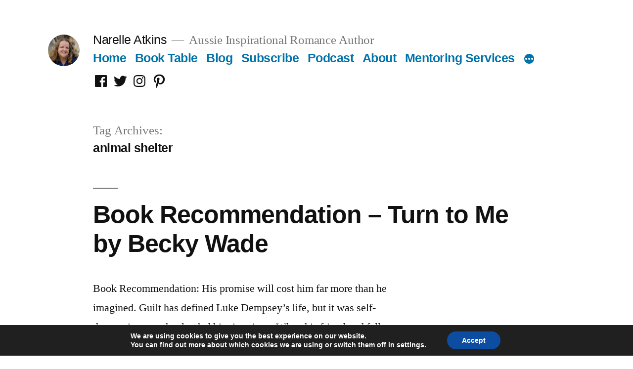

--- FILE ---
content_type: text/html; charset=UTF-8
request_url: https://www.narelleatkins.com/tag/animal-shelter/
body_size: 16892
content:
<!doctype html>
<html lang="en">
<head>
	<meta charset="UTF-8" />
	<meta name="viewport" content="width=device-width, initial-scale=1.0" />
	<link rel="profile" href="https://gmpg.org/xfn/11" />
	<meta name='robots' content='index, follow, max-image-preview:large, max-snippet:-1, max-video-preview:-1' />

	<!-- This site is optimized with the Yoast SEO plugin v26.7 - https://yoast.com/wordpress/plugins/seo/ -->
	<title>animal shelter Archives - Narelle Atkins</title>
	<link rel="canonical" href="https://www.narelleatkins.com/tag/animal-shelter/" />
	<meta property="og:locale" content="en_US" />
	<meta property="og:type" content="article" />
	<meta property="og:title" content="animal shelter Archives - Narelle Atkins" />
	<meta property="og:url" content="https://www.narelleatkins.com/tag/animal-shelter/" />
	<meta property="og:site_name" content="Narelle Atkins" />
	<meta name="twitter:card" content="summary_large_image" />
	<meta name="twitter:site" content="@NarelleAtkins" />
	<script type="application/ld+json" class="yoast-schema-graph">{"@context":"https://schema.org","@graph":[{"@type":"CollectionPage","@id":"https://www.narelleatkins.com/tag/animal-shelter/","url":"https://www.narelleatkins.com/tag/animal-shelter/","name":"animal shelter Archives - Narelle Atkins","isPartOf":{"@id":"https://www.narelleatkins.com/#website"},"primaryImageOfPage":{"@id":"https://www.narelleatkins.com/tag/animal-shelter/#primaryimage"},"image":{"@id":"https://www.narelleatkins.com/tag/animal-shelter/#primaryimage"},"thumbnailUrl":"https://i0.wp.com/www.narelleatkins.com/wp-content/uploads/2022/04/Book-Rec-Turn-to-Me.png?fit=1080%2C1080&ssl=1","breadcrumb":{"@id":"https://www.narelleatkins.com/tag/animal-shelter/#breadcrumb"},"inLanguage":"en"},{"@type":"ImageObject","inLanguage":"en","@id":"https://www.narelleatkins.com/tag/animal-shelter/#primaryimage","url":"https://i0.wp.com/www.narelleatkins.com/wp-content/uploads/2022/04/Book-Rec-Turn-to-Me.png?fit=1080%2C1080&ssl=1","contentUrl":"https://i0.wp.com/www.narelleatkins.com/wp-content/uploads/2022/04/Book-Rec-Turn-to-Me.png?fit=1080%2C1080&ssl=1","width":1080,"height":1080},{"@type":"BreadcrumbList","@id":"https://www.narelleatkins.com/tag/animal-shelter/#breadcrumb","itemListElement":[{"@type":"ListItem","position":1,"name":"Home","item":"https://www.narelleatkins.com/"},{"@type":"ListItem","position":2,"name":"animal shelter"}]},{"@type":"WebSite","@id":"https://www.narelleatkins.com/#website","url":"https://www.narelleatkins.com/","name":"Narelle Atkins","description":"Aussie Inspirational Romance Author","publisher":{"@id":"https://www.narelleatkins.com/#/schema/person/698b55cfd4b8b569f6bd1c83d4b08f03"},"potentialAction":[{"@type":"SearchAction","target":{"@type":"EntryPoint","urlTemplate":"https://www.narelleatkins.com/?s={search_term_string}"},"query-input":{"@type":"PropertyValueSpecification","valueRequired":true,"valueName":"search_term_string"}}],"inLanguage":"en"},{"@type":["Person","Organization"],"@id":"https://www.narelleatkins.com/#/schema/person/698b55cfd4b8b569f6bd1c83d4b08f03","name":"Narelle Atkins","image":{"@type":"ImageObject","inLanguage":"en","@id":"https://www.narelleatkins.com/#/schema/person/image/","url":"https://i0.wp.com/www.narelleatkins.com/wp-content/uploads/2015/08/cropped-narelle-atkins2-1.jpg?fit=190%2C190&ssl=1","contentUrl":"https://i0.wp.com/www.narelleatkins.com/wp-content/uploads/2015/08/cropped-narelle-atkins2-1.jpg?fit=190%2C190&ssl=1","width":190,"height":190,"caption":"Narelle Atkins"},"logo":{"@id":"https://www.narelleatkins.com/#/schema/person/image/"},"sameAs":["http://narelleatkins.com","https://x.com/NarelleAtkins"]}]}</script>
	<!-- / Yoast SEO plugin. -->


<link rel='dns-prefetch' href='//stats.wp.com' />
<link rel='dns-prefetch' href='//v0.wordpress.com' />
<link rel='dns-prefetch' href='//widgets.wp.com' />
<link rel='dns-prefetch' href='//s0.wp.com' />
<link rel='dns-prefetch' href='//0.gravatar.com' />
<link rel='dns-prefetch' href='//1.gravatar.com' />
<link rel='dns-prefetch' href='//2.gravatar.com' />
<link rel='preconnect' href='//i0.wp.com' />
<link rel='preconnect' href='//c0.wp.com' />
<link rel="alternate" type="application/rss+xml" title="Narelle Atkins &raquo; Feed" href="https://www.narelleatkins.com/feed/" />
<link rel="alternate" type="application/rss+xml" title="Narelle Atkins &raquo; Comments Feed" href="https://www.narelleatkins.com/comments/feed/" />
<link rel="alternate" type="application/rss+xml" title="Narelle Atkins &raquo; animal shelter Tag Feed" href="https://www.narelleatkins.com/tag/animal-shelter/feed/" />
<style id='wp-img-auto-sizes-contain-inline-css'>
img:is([sizes=auto i],[sizes^="auto," i]){contain-intrinsic-size:3000px 1500px}
/*# sourceURL=wp-img-auto-sizes-contain-inline-css */
</style>

<link rel='stylesheet' id='twentynineteen-jetpack-css' href='https://c0.wp.com/p/jetpack/15.4/modules/theme-tools/compat/twentynineteen.css' media='all' />
<style id='wp-emoji-styles-inline-css'>

	img.wp-smiley, img.emoji {
		display: inline !important;
		border: none !important;
		box-shadow: none !important;
		height: 1em !important;
		width: 1em !important;
		margin: 0 0.07em !important;
		vertical-align: -0.1em !important;
		background: none !important;
		padding: 0 !important;
	}
/*# sourceURL=wp-emoji-styles-inline-css */
</style>
<link rel='stylesheet' id='wp-block-library-css' href='https://c0.wp.com/c/6.9/wp-includes/css/dist/block-library/style.min.css' media='all' />
<style id='wp-block-heading-inline-css'>
h1:where(.wp-block-heading).has-background,h2:where(.wp-block-heading).has-background,h3:where(.wp-block-heading).has-background,h4:where(.wp-block-heading).has-background,h5:where(.wp-block-heading).has-background,h6:where(.wp-block-heading).has-background{padding:1.25em 2.375em}h1.has-text-align-left[style*=writing-mode]:where([style*=vertical-lr]),h1.has-text-align-right[style*=writing-mode]:where([style*=vertical-rl]),h2.has-text-align-left[style*=writing-mode]:where([style*=vertical-lr]),h2.has-text-align-right[style*=writing-mode]:where([style*=vertical-rl]),h3.has-text-align-left[style*=writing-mode]:where([style*=vertical-lr]),h3.has-text-align-right[style*=writing-mode]:where([style*=vertical-rl]),h4.has-text-align-left[style*=writing-mode]:where([style*=vertical-lr]),h4.has-text-align-right[style*=writing-mode]:where([style*=vertical-rl]),h5.has-text-align-left[style*=writing-mode]:where([style*=vertical-lr]),h5.has-text-align-right[style*=writing-mode]:where([style*=vertical-rl]),h6.has-text-align-left[style*=writing-mode]:where([style*=vertical-lr]),h6.has-text-align-right[style*=writing-mode]:where([style*=vertical-rl]){rotate:180deg}
/*# sourceURL=https://c0.wp.com/c/6.9/wp-includes/blocks/heading/style.min.css */
</style>
<style id='wp-block-paragraph-inline-css'>
.is-small-text{font-size:.875em}.is-regular-text{font-size:1em}.is-large-text{font-size:2.25em}.is-larger-text{font-size:3em}.has-drop-cap:not(:focus):first-letter{float:left;font-size:8.4em;font-style:normal;font-weight:100;line-height:.68;margin:.05em .1em 0 0;text-transform:uppercase}body.rtl .has-drop-cap:not(:focus):first-letter{float:none;margin-left:.1em}p.has-drop-cap.has-background{overflow:hidden}:root :where(p.has-background){padding:1.25em 2.375em}:where(p.has-text-color:not(.has-link-color)) a{color:inherit}p.has-text-align-left[style*="writing-mode:vertical-lr"],p.has-text-align-right[style*="writing-mode:vertical-rl"]{rotate:180deg}
/*# sourceURL=https://c0.wp.com/c/6.9/wp-includes/blocks/paragraph/style.min.css */
</style>
<style id='global-styles-inline-css'>
:root{--wp--preset--aspect-ratio--square: 1;--wp--preset--aspect-ratio--4-3: 4/3;--wp--preset--aspect-ratio--3-4: 3/4;--wp--preset--aspect-ratio--3-2: 3/2;--wp--preset--aspect-ratio--2-3: 2/3;--wp--preset--aspect-ratio--16-9: 16/9;--wp--preset--aspect-ratio--9-16: 9/16;--wp--preset--color--black: #000000;--wp--preset--color--cyan-bluish-gray: #abb8c3;--wp--preset--color--white: #FFF;--wp--preset--color--pale-pink: #f78da7;--wp--preset--color--vivid-red: #cf2e2e;--wp--preset--color--luminous-vivid-orange: #ff6900;--wp--preset--color--luminous-vivid-amber: #fcb900;--wp--preset--color--light-green-cyan: #7bdcb5;--wp--preset--color--vivid-green-cyan: #00d084;--wp--preset--color--pale-cyan-blue: #8ed1fc;--wp--preset--color--vivid-cyan-blue: #0693e3;--wp--preset--color--vivid-purple: #9b51e0;--wp--preset--color--primary: #0073a8;--wp--preset--color--secondary: #005075;--wp--preset--color--dark-gray: #111;--wp--preset--color--light-gray: #767676;--wp--preset--gradient--vivid-cyan-blue-to-vivid-purple: linear-gradient(135deg,rgb(6,147,227) 0%,rgb(155,81,224) 100%);--wp--preset--gradient--light-green-cyan-to-vivid-green-cyan: linear-gradient(135deg,rgb(122,220,180) 0%,rgb(0,208,130) 100%);--wp--preset--gradient--luminous-vivid-amber-to-luminous-vivid-orange: linear-gradient(135deg,rgb(252,185,0) 0%,rgb(255,105,0) 100%);--wp--preset--gradient--luminous-vivid-orange-to-vivid-red: linear-gradient(135deg,rgb(255,105,0) 0%,rgb(207,46,46) 100%);--wp--preset--gradient--very-light-gray-to-cyan-bluish-gray: linear-gradient(135deg,rgb(238,238,238) 0%,rgb(169,184,195) 100%);--wp--preset--gradient--cool-to-warm-spectrum: linear-gradient(135deg,rgb(74,234,220) 0%,rgb(151,120,209) 20%,rgb(207,42,186) 40%,rgb(238,44,130) 60%,rgb(251,105,98) 80%,rgb(254,248,76) 100%);--wp--preset--gradient--blush-light-purple: linear-gradient(135deg,rgb(255,206,236) 0%,rgb(152,150,240) 100%);--wp--preset--gradient--blush-bordeaux: linear-gradient(135deg,rgb(254,205,165) 0%,rgb(254,45,45) 50%,rgb(107,0,62) 100%);--wp--preset--gradient--luminous-dusk: linear-gradient(135deg,rgb(255,203,112) 0%,rgb(199,81,192) 50%,rgb(65,88,208) 100%);--wp--preset--gradient--pale-ocean: linear-gradient(135deg,rgb(255,245,203) 0%,rgb(182,227,212) 50%,rgb(51,167,181) 100%);--wp--preset--gradient--electric-grass: linear-gradient(135deg,rgb(202,248,128) 0%,rgb(113,206,126) 100%);--wp--preset--gradient--midnight: linear-gradient(135deg,rgb(2,3,129) 0%,rgb(40,116,252) 100%);--wp--preset--font-size--small: 19.5px;--wp--preset--font-size--medium: 20px;--wp--preset--font-size--large: 36.5px;--wp--preset--font-size--x-large: 42px;--wp--preset--font-size--normal: 22px;--wp--preset--font-size--huge: 49.5px;--wp--preset--spacing--20: 0.44rem;--wp--preset--spacing--30: 0.67rem;--wp--preset--spacing--40: 1rem;--wp--preset--spacing--50: 1.5rem;--wp--preset--spacing--60: 2.25rem;--wp--preset--spacing--70: 3.38rem;--wp--preset--spacing--80: 5.06rem;--wp--preset--shadow--natural: 6px 6px 9px rgba(0, 0, 0, 0.2);--wp--preset--shadow--deep: 12px 12px 50px rgba(0, 0, 0, 0.4);--wp--preset--shadow--sharp: 6px 6px 0px rgba(0, 0, 0, 0.2);--wp--preset--shadow--outlined: 6px 6px 0px -3px rgb(255, 255, 255), 6px 6px rgb(0, 0, 0);--wp--preset--shadow--crisp: 6px 6px 0px rgb(0, 0, 0);}:where(.is-layout-flex){gap: 0.5em;}:where(.is-layout-grid){gap: 0.5em;}body .is-layout-flex{display: flex;}.is-layout-flex{flex-wrap: wrap;align-items: center;}.is-layout-flex > :is(*, div){margin: 0;}body .is-layout-grid{display: grid;}.is-layout-grid > :is(*, div){margin: 0;}:where(.wp-block-columns.is-layout-flex){gap: 2em;}:where(.wp-block-columns.is-layout-grid){gap: 2em;}:where(.wp-block-post-template.is-layout-flex){gap: 1.25em;}:where(.wp-block-post-template.is-layout-grid){gap: 1.25em;}.has-black-color{color: var(--wp--preset--color--black) !important;}.has-cyan-bluish-gray-color{color: var(--wp--preset--color--cyan-bluish-gray) !important;}.has-white-color{color: var(--wp--preset--color--white) !important;}.has-pale-pink-color{color: var(--wp--preset--color--pale-pink) !important;}.has-vivid-red-color{color: var(--wp--preset--color--vivid-red) !important;}.has-luminous-vivid-orange-color{color: var(--wp--preset--color--luminous-vivid-orange) !important;}.has-luminous-vivid-amber-color{color: var(--wp--preset--color--luminous-vivid-amber) !important;}.has-light-green-cyan-color{color: var(--wp--preset--color--light-green-cyan) !important;}.has-vivid-green-cyan-color{color: var(--wp--preset--color--vivid-green-cyan) !important;}.has-pale-cyan-blue-color{color: var(--wp--preset--color--pale-cyan-blue) !important;}.has-vivid-cyan-blue-color{color: var(--wp--preset--color--vivid-cyan-blue) !important;}.has-vivid-purple-color{color: var(--wp--preset--color--vivid-purple) !important;}.has-black-background-color{background-color: var(--wp--preset--color--black) !important;}.has-cyan-bluish-gray-background-color{background-color: var(--wp--preset--color--cyan-bluish-gray) !important;}.has-white-background-color{background-color: var(--wp--preset--color--white) !important;}.has-pale-pink-background-color{background-color: var(--wp--preset--color--pale-pink) !important;}.has-vivid-red-background-color{background-color: var(--wp--preset--color--vivid-red) !important;}.has-luminous-vivid-orange-background-color{background-color: var(--wp--preset--color--luminous-vivid-orange) !important;}.has-luminous-vivid-amber-background-color{background-color: var(--wp--preset--color--luminous-vivid-amber) !important;}.has-light-green-cyan-background-color{background-color: var(--wp--preset--color--light-green-cyan) !important;}.has-vivid-green-cyan-background-color{background-color: var(--wp--preset--color--vivid-green-cyan) !important;}.has-pale-cyan-blue-background-color{background-color: var(--wp--preset--color--pale-cyan-blue) !important;}.has-vivid-cyan-blue-background-color{background-color: var(--wp--preset--color--vivid-cyan-blue) !important;}.has-vivid-purple-background-color{background-color: var(--wp--preset--color--vivid-purple) !important;}.has-black-border-color{border-color: var(--wp--preset--color--black) !important;}.has-cyan-bluish-gray-border-color{border-color: var(--wp--preset--color--cyan-bluish-gray) !important;}.has-white-border-color{border-color: var(--wp--preset--color--white) !important;}.has-pale-pink-border-color{border-color: var(--wp--preset--color--pale-pink) !important;}.has-vivid-red-border-color{border-color: var(--wp--preset--color--vivid-red) !important;}.has-luminous-vivid-orange-border-color{border-color: var(--wp--preset--color--luminous-vivid-orange) !important;}.has-luminous-vivid-amber-border-color{border-color: var(--wp--preset--color--luminous-vivid-amber) !important;}.has-light-green-cyan-border-color{border-color: var(--wp--preset--color--light-green-cyan) !important;}.has-vivid-green-cyan-border-color{border-color: var(--wp--preset--color--vivid-green-cyan) !important;}.has-pale-cyan-blue-border-color{border-color: var(--wp--preset--color--pale-cyan-blue) !important;}.has-vivid-cyan-blue-border-color{border-color: var(--wp--preset--color--vivid-cyan-blue) !important;}.has-vivid-purple-border-color{border-color: var(--wp--preset--color--vivid-purple) !important;}.has-vivid-cyan-blue-to-vivid-purple-gradient-background{background: var(--wp--preset--gradient--vivid-cyan-blue-to-vivid-purple) !important;}.has-light-green-cyan-to-vivid-green-cyan-gradient-background{background: var(--wp--preset--gradient--light-green-cyan-to-vivid-green-cyan) !important;}.has-luminous-vivid-amber-to-luminous-vivid-orange-gradient-background{background: var(--wp--preset--gradient--luminous-vivid-amber-to-luminous-vivid-orange) !important;}.has-luminous-vivid-orange-to-vivid-red-gradient-background{background: var(--wp--preset--gradient--luminous-vivid-orange-to-vivid-red) !important;}.has-very-light-gray-to-cyan-bluish-gray-gradient-background{background: var(--wp--preset--gradient--very-light-gray-to-cyan-bluish-gray) !important;}.has-cool-to-warm-spectrum-gradient-background{background: var(--wp--preset--gradient--cool-to-warm-spectrum) !important;}.has-blush-light-purple-gradient-background{background: var(--wp--preset--gradient--blush-light-purple) !important;}.has-blush-bordeaux-gradient-background{background: var(--wp--preset--gradient--blush-bordeaux) !important;}.has-luminous-dusk-gradient-background{background: var(--wp--preset--gradient--luminous-dusk) !important;}.has-pale-ocean-gradient-background{background: var(--wp--preset--gradient--pale-ocean) !important;}.has-electric-grass-gradient-background{background: var(--wp--preset--gradient--electric-grass) !important;}.has-midnight-gradient-background{background: var(--wp--preset--gradient--midnight) !important;}.has-small-font-size{font-size: var(--wp--preset--font-size--small) !important;}.has-medium-font-size{font-size: var(--wp--preset--font-size--medium) !important;}.has-large-font-size{font-size: var(--wp--preset--font-size--large) !important;}.has-x-large-font-size{font-size: var(--wp--preset--font-size--x-large) !important;}
/*# sourceURL=global-styles-inline-css */
</style>

<style id='classic-theme-styles-inline-css'>
/*! This file is auto-generated */
.wp-block-button__link{color:#fff;background-color:#32373c;border-radius:9999px;box-shadow:none;text-decoration:none;padding:calc(.667em + 2px) calc(1.333em + 2px);font-size:1.125em}.wp-block-file__button{background:#32373c;color:#fff;text-decoration:none}
/*# sourceURL=/wp-includes/css/classic-themes.min.css */
</style>
<link rel='stylesheet' id='mbt-style-css' href='https://www.narelleatkins.com/wp-content/plugins/mybooktable/css/frontend-style.css?ver=3.5.6' media='all' />
<link rel='stylesheet' id='mbt-style-pack-css' href='https://www.narelleatkins.com/wp-content/plugins/mybooktable-pro3/styles/silver/style.css?ver=3.5.6' media='all' />
<link rel='stylesheet' id='mbtpro2-frontend-style-css' href='https://www.narelleatkins.com/wp-content/plugins/mybooktable-pro3/includes/professional2/frontend.css?ver=3.3.8' media='all' />
<link rel='stylesheet' id='dashicons-css' href='https://c0.wp.com/c/6.9/wp-includes/css/dashicons.min.css' media='all' />
<link rel='stylesheet' id='mbtpro3-frontend-css-css' href='https://www.narelleatkins.com/wp-content/plugins/mybooktable-pro3/includes/professional3/frontend.css?ver=3.3.8' media='all' />
<link rel='stylesheet' id='twentynineteen-style-css' href='https://www.narelleatkins.com/wp-content/themes/twentynineteen/style.css?ver=3.2' media='all' />
<link rel='stylesheet' id='twentynineteen-print-style-css' href='https://www.narelleatkins.com/wp-content/themes/twentynineteen/print.css?ver=3.2' media='print' />
<link rel='stylesheet' id='jetpack_likes-css' href='https://c0.wp.com/p/jetpack/15.4/modules/likes/style.css' media='all' />
<link rel='stylesheet' id='jetpack-subscriptions-css' href='https://c0.wp.com/p/jetpack/15.4/_inc/build/subscriptions/subscriptions.min.css' media='all' />
<link rel='stylesheet' id='moove_gdpr_frontend-css' href='https://www.narelleatkins.com/wp-content/plugins/gdpr-cookie-compliance/dist/styles/gdpr-main.css?ver=5.0.9' media='all' />
<style id='moove_gdpr_frontend-inline-css'>
#moove_gdpr_cookie_modal,#moove_gdpr_cookie_info_bar,.gdpr_cookie_settings_shortcode_content{font-family:&#039;Nunito&#039;,sans-serif}#moove_gdpr_save_popup_settings_button{background-color:#373737;color:#fff}#moove_gdpr_save_popup_settings_button:hover{background-color:#000}#moove_gdpr_cookie_info_bar .moove-gdpr-info-bar-container .moove-gdpr-info-bar-content a.mgbutton,#moove_gdpr_cookie_info_bar .moove-gdpr-info-bar-container .moove-gdpr-info-bar-content button.mgbutton{background-color:#0C4DA2}#moove_gdpr_cookie_modal .moove-gdpr-modal-content .moove-gdpr-modal-footer-content .moove-gdpr-button-holder a.mgbutton,#moove_gdpr_cookie_modal .moove-gdpr-modal-content .moove-gdpr-modal-footer-content .moove-gdpr-button-holder button.mgbutton,.gdpr_cookie_settings_shortcode_content .gdpr-shr-button.button-green{background-color:#0C4DA2;border-color:#0C4DA2}#moove_gdpr_cookie_modal .moove-gdpr-modal-content .moove-gdpr-modal-footer-content .moove-gdpr-button-holder a.mgbutton:hover,#moove_gdpr_cookie_modal .moove-gdpr-modal-content .moove-gdpr-modal-footer-content .moove-gdpr-button-holder button.mgbutton:hover,.gdpr_cookie_settings_shortcode_content .gdpr-shr-button.button-green:hover{background-color:#fff;color:#0C4DA2}#moove_gdpr_cookie_modal .moove-gdpr-modal-content .moove-gdpr-modal-close i,#moove_gdpr_cookie_modal .moove-gdpr-modal-content .moove-gdpr-modal-close span.gdpr-icon{background-color:#0C4DA2;border:1px solid #0C4DA2}#moove_gdpr_cookie_info_bar span.moove-gdpr-infobar-allow-all.focus-g,#moove_gdpr_cookie_info_bar span.moove-gdpr-infobar-allow-all:focus,#moove_gdpr_cookie_info_bar button.moove-gdpr-infobar-allow-all.focus-g,#moove_gdpr_cookie_info_bar button.moove-gdpr-infobar-allow-all:focus,#moove_gdpr_cookie_info_bar span.moove-gdpr-infobar-reject-btn.focus-g,#moove_gdpr_cookie_info_bar span.moove-gdpr-infobar-reject-btn:focus,#moove_gdpr_cookie_info_bar button.moove-gdpr-infobar-reject-btn.focus-g,#moove_gdpr_cookie_info_bar button.moove-gdpr-infobar-reject-btn:focus,#moove_gdpr_cookie_info_bar span.change-settings-button.focus-g,#moove_gdpr_cookie_info_bar span.change-settings-button:focus,#moove_gdpr_cookie_info_bar button.change-settings-button.focus-g,#moove_gdpr_cookie_info_bar button.change-settings-button:focus{-webkit-box-shadow:0 0 1px 3px #0C4DA2;-moz-box-shadow:0 0 1px 3px #0C4DA2;box-shadow:0 0 1px 3px #0C4DA2}#moove_gdpr_cookie_modal .moove-gdpr-modal-content .moove-gdpr-modal-close i:hover,#moove_gdpr_cookie_modal .moove-gdpr-modal-content .moove-gdpr-modal-close span.gdpr-icon:hover,#moove_gdpr_cookie_info_bar span[data-href]>u.change-settings-button{color:#0C4DA2}#moove_gdpr_cookie_modal .moove-gdpr-modal-content .moove-gdpr-modal-left-content #moove-gdpr-menu li.menu-item-selected a span.gdpr-icon,#moove_gdpr_cookie_modal .moove-gdpr-modal-content .moove-gdpr-modal-left-content #moove-gdpr-menu li.menu-item-selected button span.gdpr-icon{color:inherit}#moove_gdpr_cookie_modal .moove-gdpr-modal-content .moove-gdpr-modal-left-content #moove-gdpr-menu li a span.gdpr-icon,#moove_gdpr_cookie_modal .moove-gdpr-modal-content .moove-gdpr-modal-left-content #moove-gdpr-menu li button span.gdpr-icon{color:inherit}#moove_gdpr_cookie_modal .gdpr-acc-link{line-height:0;font-size:0;color:transparent;position:absolute}#moove_gdpr_cookie_modal .moove-gdpr-modal-content .moove-gdpr-modal-close:hover i,#moove_gdpr_cookie_modal .moove-gdpr-modal-content .moove-gdpr-modal-left-content #moove-gdpr-menu li a,#moove_gdpr_cookie_modal .moove-gdpr-modal-content .moove-gdpr-modal-left-content #moove-gdpr-menu li button,#moove_gdpr_cookie_modal .moove-gdpr-modal-content .moove-gdpr-modal-left-content #moove-gdpr-menu li button i,#moove_gdpr_cookie_modal .moove-gdpr-modal-content .moove-gdpr-modal-left-content #moove-gdpr-menu li a i,#moove_gdpr_cookie_modal .moove-gdpr-modal-content .moove-gdpr-tab-main .moove-gdpr-tab-main-content a:hover,#moove_gdpr_cookie_info_bar.moove-gdpr-dark-scheme .moove-gdpr-info-bar-container .moove-gdpr-info-bar-content a.mgbutton:hover,#moove_gdpr_cookie_info_bar.moove-gdpr-dark-scheme .moove-gdpr-info-bar-container .moove-gdpr-info-bar-content button.mgbutton:hover,#moove_gdpr_cookie_info_bar.moove-gdpr-dark-scheme .moove-gdpr-info-bar-container .moove-gdpr-info-bar-content a:hover,#moove_gdpr_cookie_info_bar.moove-gdpr-dark-scheme .moove-gdpr-info-bar-container .moove-gdpr-info-bar-content button:hover,#moove_gdpr_cookie_info_bar.moove-gdpr-dark-scheme .moove-gdpr-info-bar-container .moove-gdpr-info-bar-content span.change-settings-button:hover,#moove_gdpr_cookie_info_bar.moove-gdpr-dark-scheme .moove-gdpr-info-bar-container .moove-gdpr-info-bar-content button.change-settings-button:hover,#moove_gdpr_cookie_info_bar.moove-gdpr-dark-scheme .moove-gdpr-info-bar-container .moove-gdpr-info-bar-content u.change-settings-button:hover,#moove_gdpr_cookie_info_bar span[data-href]>u.change-settings-button,#moove_gdpr_cookie_info_bar.moove-gdpr-dark-scheme .moove-gdpr-info-bar-container .moove-gdpr-info-bar-content a.mgbutton.focus-g,#moove_gdpr_cookie_info_bar.moove-gdpr-dark-scheme .moove-gdpr-info-bar-container .moove-gdpr-info-bar-content button.mgbutton.focus-g,#moove_gdpr_cookie_info_bar.moove-gdpr-dark-scheme .moove-gdpr-info-bar-container .moove-gdpr-info-bar-content a.focus-g,#moove_gdpr_cookie_info_bar.moove-gdpr-dark-scheme .moove-gdpr-info-bar-container .moove-gdpr-info-bar-content button.focus-g,#moove_gdpr_cookie_info_bar.moove-gdpr-dark-scheme .moove-gdpr-info-bar-container .moove-gdpr-info-bar-content a.mgbutton:focus,#moove_gdpr_cookie_info_bar.moove-gdpr-dark-scheme .moove-gdpr-info-bar-container .moove-gdpr-info-bar-content button.mgbutton:focus,#moove_gdpr_cookie_info_bar.moove-gdpr-dark-scheme .moove-gdpr-info-bar-container .moove-gdpr-info-bar-content a:focus,#moove_gdpr_cookie_info_bar.moove-gdpr-dark-scheme .moove-gdpr-info-bar-container .moove-gdpr-info-bar-content button:focus,#moove_gdpr_cookie_info_bar.moove-gdpr-dark-scheme .moove-gdpr-info-bar-container .moove-gdpr-info-bar-content span.change-settings-button.focus-g,span.change-settings-button:focus,button.change-settings-button.focus-g,button.change-settings-button:focus,#moove_gdpr_cookie_info_bar.moove-gdpr-dark-scheme .moove-gdpr-info-bar-container .moove-gdpr-info-bar-content u.change-settings-button.focus-g,#moove_gdpr_cookie_info_bar.moove-gdpr-dark-scheme .moove-gdpr-info-bar-container .moove-gdpr-info-bar-content u.change-settings-button:focus{color:#0C4DA2}#moove_gdpr_cookie_modal .moove-gdpr-branding.focus-g span,#moove_gdpr_cookie_modal .moove-gdpr-modal-content .moove-gdpr-tab-main a.focus-g,#moove_gdpr_cookie_modal .moove-gdpr-modal-content .moove-gdpr-tab-main .gdpr-cd-details-toggle.focus-g{color:#0C4DA2}#moove_gdpr_cookie_modal.gdpr_lightbox-hide{display:none}
/*# sourceURL=moove_gdpr_frontend-inline-css */
</style>
<script src="https://c0.wp.com/c/6.9/wp-includes/js/jquery/jquery.min.js" id="jquery-core-js"></script>
<script src="https://c0.wp.com/c/6.9/wp-includes/js/jquery/jquery-migrate.min.js" id="jquery-migrate-js"></script>
<script src="https://c0.wp.com/c/6.9/wp-includes/js/jquery/ui/core.min.js" id="jquery-ui-core-js"></script>
<script src="https://c0.wp.com/c/6.9/wp-includes/js/jquery/ui/accordion.min.js" id="jquery-ui-accordion-js"></script>
<script src="https://www.narelleatkins.com/wp-content/plugins/mybooktable-pro3/includes/professional3/frontend.js?ver=3.3.8" id="mbtpro3-frontend-js-js"></script>
<script src="https://www.narelleatkins.com/wp-content/themes/twentynineteen/js/priority-menu.js?ver=20200129" id="twentynineteen-priority-menu-js" defer data-wp-strategy="defer"></script>
<link rel="https://api.w.org/" href="https://www.narelleatkins.com/wp-json/" /><link rel="alternate" title="JSON" type="application/json" href="https://www.narelleatkins.com/wp-json/wp/v2/tags/870" /><link rel="EditURI" type="application/rsd+xml" title="RSD" href="https://www.narelleatkins.com/xmlrpc.php?rsd" />
<meta name="generator" content="WordPress 6.9" />
	<style>img#wpstats{display:none}</style>
			<style type="text/css">
	.mbt-book .mbt-book-buybuttons .mbt-book-buybutton img { width: 172px; height: 30px; } .mbt-book .mbt-book-buybuttons .mbt-book-buybutton { padding: 4px 8px 0px 0px; }.mbt-book-archive .mbt-book .mbt-book-buybuttons .mbt-book-buybutton img { width: 172px; height: 30px; } .mbt-book-archive .mbt-book .mbt-book-buybuttons .mbt-book-buybutton { padding: 4px 8px 0px 0px; }.mbt-featured-book-widget .mbt-book-buybuttons .mbt-book-buybutton img { width: 172px; height: 30px; } .mbt-featured-book-widget .mbt-book-buybuttons .mbt-book-buybutton { padding: 4px 8px 0px 0px; }	</style>
		<script type="text/javascript">
		window.ajaxurl = "https://www.narelleatkins.com/wp-admin/admin-ajax.php";
	</script>
<style type="text/css">.mbt-book-buybuttons .mbt-universal-buybutton { margin: 0; display: inline-block; box-sizing: border-box; }.mbt-book .mbt-book-buybuttons .mbt-universal-buybutton { font-size: 15px; line-height: 16px; padding: 6px 12px; width: 172px; min-height: 30px; }.mbt-book-archive .mbt-book .mbt-book-buybuttons .mbt-universal-buybutton { font-size: 15px; line-height: 16px; padding: 6px 12px; width: 172px; min-height: 30px; }.mbt-featured-book-widget .mbt-book-buybuttons .mbt-universal-buybutton { font-size: 15px; line-height: 16px; padding: 6px 12px; width: 172px; min-height: 30px; }</style><style type="text/css">@media only screen and (min-width: 768px) {.mbt-book-archive .mbt-book.mbt-grid-book { width: 31.034482758621%; margin-right: 3.448275862069%; }.mbt-book-archive .mbt-book.mbt-grid-book:nth-child(3n+1) { clear: left; }.mbt-book-archive .mbt-book.mbt-grid-book:nth-child(3n) { margin-right: 0; }}</style><style type="text/css"></style><link rel="icon" href="https://i0.wp.com/www.narelleatkins.com/wp-content/uploads/2015/08/cropped-narelle-atkins2-2.jpg?fit=32%2C32&#038;ssl=1" sizes="32x32" />
<link rel="icon" href="https://i0.wp.com/www.narelleatkins.com/wp-content/uploads/2015/08/cropped-narelle-atkins2-2.jpg?fit=192%2C192&#038;ssl=1" sizes="192x192" />
<link rel="apple-touch-icon" href="https://i0.wp.com/www.narelleatkins.com/wp-content/uploads/2015/08/cropped-narelle-atkins2-2.jpg?fit=180%2C180&#038;ssl=1" />
<meta name="msapplication-TileImage" content="https://i0.wp.com/www.narelleatkins.com/wp-content/uploads/2015/08/cropped-narelle-atkins2-2.jpg?fit=270%2C270&#038;ssl=1" />
		<style id="wp-custom-css">
			.site-header.featured-image {
min-height: 60vh;
}
.site-header.featured-image:after {
background: none;
}
		</style>
		<link rel='stylesheet' id='genericons-css' href='https://c0.wp.com/p/jetpack/15.4/_inc/genericons/genericons/genericons.css' media='all' />
<link rel='stylesheet' id='jetpack_social_media_icons_widget-css' href='https://c0.wp.com/p/jetpack/15.4/modules/widgets/social-media-icons/style.css' media='all' />
</head>

<body class="archive tag tag-animal-shelter tag-870 wp-custom-logo wp-embed-responsive wp-theme-twentynineteen hfeed">
<div id="page" class="site">
	<a class="skip-link screen-reader-text" href="#content">
		Skip to content	</a>

		<header id="masthead" class="site-header">

			<div class="site-branding-container">
				<div class="site-branding">

			<div class="site-logo"><a href="https://www.narelleatkins.com/" class="custom-logo-link" rel="home"><img width="190" height="190" src="https://i0.wp.com/www.narelleatkins.com/wp-content/uploads/2015/08/cropped-narelle-atkins2-1.jpg?fit=190%2C190&amp;ssl=1" class="custom-logo" alt="Narelle Atkins" decoding="async" srcset="https://i0.wp.com/www.narelleatkins.com/wp-content/uploads/2015/08/cropped-narelle-atkins2-1.jpg?w=190&amp;ssl=1 190w, https://i0.wp.com/www.narelleatkins.com/wp-content/uploads/2015/08/cropped-narelle-atkins2-1.jpg?resize=150%2C150&amp;ssl=1 150w" sizes="(max-width: 34.9rem) calc(100vw - 2rem), (max-width: 53rem) calc(8 * (100vw / 12)), (min-width: 53rem) calc(6 * (100vw / 12)), 100vw" data-attachment-id="5116" data-permalink="https://www.narelleatkins.com/cropped-narelle-atkins2-1-jpg/" data-orig-file="https://i0.wp.com/www.narelleatkins.com/wp-content/uploads/2015/08/cropped-narelle-atkins2-1.jpg?fit=190%2C190&amp;ssl=1" data-orig-size="190,190" data-comments-opened="1" data-image-meta="{&quot;aperture&quot;:&quot;0&quot;,&quot;credit&quot;:&quot;&quot;,&quot;camera&quot;:&quot;&quot;,&quot;caption&quot;:&quot;&quot;,&quot;created_timestamp&quot;:&quot;0&quot;,&quot;copyright&quot;:&quot;&quot;,&quot;focal_length&quot;:&quot;0&quot;,&quot;iso&quot;:&quot;0&quot;,&quot;shutter_speed&quot;:&quot;0&quot;,&quot;title&quot;:&quot;&quot;,&quot;orientation&quot;:&quot;0&quot;}" data-image-title="cropped-narelle-atkins2-1.jpg" data-image-description="&lt;p&gt;https://www.narelleatkins.com/wp-content/uploads/2015/08/cropped-narelle-atkins2-1.jpg&lt;/p&gt;
" data-image-caption="" data-medium-file="https://i0.wp.com/www.narelleatkins.com/wp-content/uploads/2015/08/cropped-narelle-atkins2-1.jpg?fit=190%2C190&amp;ssl=1" data-large-file="https://i0.wp.com/www.narelleatkins.com/wp-content/uploads/2015/08/cropped-narelle-atkins2-1.jpg?fit=190%2C190&amp;ssl=1" /></a></div>
									<p class="site-title"><a href="https://www.narelleatkins.com/" rel="home" >Narelle Atkins</a></p>
			
				<p class="site-description">
				Aussie Inspirational Romance Author			</p>
				<nav id="site-navigation" class="main-navigation" aria-label="Top Menu">
			<div class="menu-march-2019-home-container"><ul id="menu-march-2019-home" class="main-menu"><li id="menu-item-5191" class="menu-item menu-item-type-post_type menu-item-object-page menu-item-home menu-item-5191"><a href="https://www.narelleatkins.com/">Home</a></li>
<li id="menu-item-5192" class="menu-item menu-item-type-post_type menu-item-object-page menu-item-5192"><a href="https://www.narelleatkins.com/book-table/">Book Table</a></li>
<li id="menu-item-5193" class="menu-item menu-item-type-post_type menu-item-object-page current_page_parent menu-item-5193"><a href="https://www.narelleatkins.com/blog/">Blog</a></li>
<li id="menu-item-5195" class="menu-item menu-item-type-post_type menu-item-object-page menu-item-5195"><a href="https://www.narelleatkins.com/subscribe/">Subscribe</a></li>
<li id="menu-item-18371" class="menu-item menu-item-type-post_type menu-item-object-page menu-item-18371"><a href="https://www.narelleatkins.com/podcast/">Podcast</a></li>
<li id="menu-item-5196" class="menu-item menu-item-type-post_type menu-item-object-page menu-item-5196"><a href="https://www.narelleatkins.com/about-2/">About</a></li>
<li id="menu-item-21340" class="menu-item menu-item-type-post_type menu-item-object-page menu-item-21340"><a href="https://www.narelleatkins.com/narelle-atkins-writer-mentoring-services/">Mentoring Services</a></li>
<li id="menu-item-5194" class="menu-item menu-item-type-post_type menu-item-object-page menu-item-5194"><a href="https://www.narelleatkins.com/contact/">Contact</a></li>
<li id="menu-item-5197" class="menu-item menu-item-type-post_type menu-item-object-page menu-item-privacy-policy menu-item-5197"><a rel="privacy-policy" href="https://www.narelleatkins.com/privacy-policy/">Privacy Policy</a></li>
</ul></div>
			<div class="main-menu-more">
				<ul class="main-menu">
					<li class="menu-item menu-item-has-children">
						<button class="submenu-expand main-menu-more-toggle is-empty" tabindex="-1"
							aria-label="More" aria-haspopup="true" aria-expanded="false"><svg class="svg-icon" width="24" height="24" aria-hidden="true" role="img" focusable="false" xmlns="http://www.w3.org/2000/svg"><g fill="none" fill-rule="evenodd"><path d="M0 0h24v24H0z"/><path fill="currentColor" fill-rule="nonzero" d="M12 2c5.52 0 10 4.48 10 10s-4.48 10-10 10S2 17.52 2 12 6.48 2 12 2zM6 14a2 2 0 1 0 0-4 2 2 0 0 0 0 4zm6 0a2 2 0 1 0 0-4 2 2 0 0 0 0 4zm6 0a2 2 0 1 0 0-4 2 2 0 0 0 0 4z"/></g></svg>
						</button>
						<ul class="sub-menu hidden-links">
							<li class="mobile-parent-nav-menu-item">
								<button class="menu-item-link-return"><svg class="svg-icon" width="24" height="24" aria-hidden="true" role="img" focusable="false" viewBox="0 0 24 24" version="1.1" xmlns="http://www.w3.org/2000/svg" xmlns:xlink="http://www.w3.org/1999/xlink"><path d="M15.41 7.41L14 6l-6 6 6 6 1.41-1.41L10.83 12z"></path><path d="M0 0h24v24H0z" fill="none"></path></svg>Back
								</button>
							</li>
						</ul>
					</li>
				</ul>
			</div>		</nav><!-- #site-navigation -->
				<nav class="social-navigation" aria-label="Social Links Menu">
			<div class="menu-social-links-container"><ul id="menu-social-links" class="social-links-menu"><li id="menu-item-5159" class="menu-item menu-item-type-custom menu-item-object-custom menu-item-5159"><a href="http://www.facebook.com/NarelleAtkinsAuthor"><span class="screen-reader-text">Facebook</span><svg class="svg-icon" width="32" height="32" aria-hidden="true" role="img" focusable="false" viewBox="0 0 24 24" version="1.1" xmlns="http://www.w3.org/2000/svg" xmlns:xlink="http://www.w3.org/1999/xlink"><path d="M20.007,3H3.993C3.445,3,3,3.445,3,3.993v16.013C3,20.555,3.445,21,3.993,21h8.621v-6.971h-2.346v-2.717h2.346V9.31 c0-2.325,1.42-3.591,3.494-3.591c0.993,0,1.847,0.074,2.096,0.107v2.43l-1.438,0.001c-1.128,0-1.346,0.536-1.346,1.323v1.734h2.69 l-0.35,2.717h-2.34V21h4.587C20.555,21,21,20.555,21,20.007V3.993C21,3.445,20.555,3,20.007,3z"></path></svg></a></li>
<li id="menu-item-5160" class="menu-item menu-item-type-custom menu-item-object-custom menu-item-5160"><a href="https://twitter.com/narelleatkins"><span class="screen-reader-text">Twitter</span><svg class="svg-icon" width="32" height="32" aria-hidden="true" role="img" focusable="false" viewBox="0 0 24 24" version="1.1" xmlns="http://www.w3.org/2000/svg" xmlns:xlink="http://www.w3.org/1999/xlink"><path d="M22.23,5.924c-0.736,0.326-1.527,0.547-2.357,0.646c0.847-0.508,1.498-1.312,1.804-2.27 c-0.793,0.47-1.671,0.812-2.606,0.996C18.324,4.498,17.257,4,16.077,4c-2.266,0-4.103,1.837-4.103,4.103 c0,0.322,0.036,0.635,0.106,0.935C8.67,8.867,5.647,7.234,3.623,4.751C3.27,5.357,3.067,6.062,3.067,6.814 c0,1.424,0.724,2.679,1.825,3.415c-0.673-0.021-1.305-0.206-1.859-0.513c0,0.017,0,0.034,0,0.052c0,1.988,1.414,3.647,3.292,4.023 c-0.344,0.094-0.707,0.144-1.081,0.144c-0.264,0-0.521-0.026-0.772-0.074c0.522,1.63,2.038,2.816,3.833,2.85 c-1.404,1.1-3.174,1.756-5.096,1.756c-0.331,0-0.658-0.019-0.979-0.057c1.816,1.164,3.973,1.843,6.29,1.843 c7.547,0,11.675-6.252,11.675-11.675c0-0.178-0.004-0.355-0.012-0.531C20.985,7.47,21.68,6.747,22.23,5.924z"></path></svg></a></li>
<li id="menu-item-5161" class="menu-item menu-item-type-custom menu-item-object-custom menu-item-5161"><a href="http://instagram.com/narelleatkins"><span class="screen-reader-text">Instagram</span><svg class="svg-icon" width="32" height="32" aria-hidden="true" role="img" focusable="false" viewBox="0 0 24 24" version="1.1" xmlns="http://www.w3.org/2000/svg" xmlns:xlink="http://www.w3.org/1999/xlink"><path d="M12,4.622c2.403,0,2.688,0.009,3.637,0.052c0.877,0.04,1.354,0.187,1.671,0.31c0.42,0.163,0.72,0.358,1.035,0.673 c0.315,0.315,0.51,0.615,0.673,1.035c0.123,0.317,0.27,0.794,0.31,1.671c0.043,0.949,0.052,1.234,0.052,3.637 s-0.009,2.688-0.052,3.637c-0.04,0.877-0.187,1.354-0.31,1.671c-0.163,0.42-0.358,0.72-0.673,1.035 c-0.315,0.315-0.615,0.51-1.035,0.673c-0.317,0.123-0.794,0.27-1.671,0.31c-0.949,0.043-1.233,0.052-3.637,0.052 s-2.688-0.009-3.637-0.052c-0.877-0.04-1.354-0.187-1.671-0.31c-0.42-0.163-0.72-0.358-1.035-0.673 c-0.315-0.315-0.51-0.615-0.673-1.035c-0.123-0.317-0.27-0.794-0.31-1.671C4.631,14.688,4.622,14.403,4.622,12 s0.009-2.688,0.052-3.637c0.04-0.877,0.187-1.354,0.31-1.671c0.163-0.42,0.358-0.72,0.673-1.035 c0.315-0.315,0.615-0.51,1.035-0.673c0.317-0.123,0.794-0.27,1.671-0.31C9.312,4.631,9.597,4.622,12,4.622 M12,3 C9.556,3,9.249,3.01,8.289,3.054C7.331,3.098,6.677,3.25,6.105,3.472C5.513,3.702,5.011,4.01,4.511,4.511 c-0.5,0.5-0.808,1.002-1.038,1.594C3.25,6.677,3.098,7.331,3.054,8.289C3.01,9.249,3,9.556,3,12c0,2.444,0.01,2.751,0.054,3.711 c0.044,0.958,0.196,1.612,0.418,2.185c0.23,0.592,0.538,1.094,1.038,1.594c0.5,0.5,1.002,0.808,1.594,1.038 c0.572,0.222,1.227,0.375,2.185,0.418C9.249,20.99,9.556,21,12,21s2.751-0.01,3.711-0.054c0.958-0.044,1.612-0.196,2.185-0.418 c0.592-0.23,1.094-0.538,1.594-1.038c0.5-0.5,0.808-1.002,1.038-1.594c0.222-0.572,0.375-1.227,0.418-2.185 C20.99,14.751,21,14.444,21,12s-0.01-2.751-0.054-3.711c-0.044-0.958-0.196-1.612-0.418-2.185c-0.23-0.592-0.538-1.094-1.038-1.594 c-0.5-0.5-1.002-0.808-1.594-1.038c-0.572-0.222-1.227-0.375-2.185-0.418C14.751,3.01,14.444,3,12,3L12,3z M12,7.378 c-2.552,0-4.622,2.069-4.622,4.622S9.448,16.622,12,16.622s4.622-2.069,4.622-4.622S14.552,7.378,12,7.378z M12,15 c-1.657,0-3-1.343-3-3s1.343-3,3-3s3,1.343,3,3S13.657,15,12,15z M16.804,6.116c-0.596,0-1.08,0.484-1.08,1.08 s0.484,1.08,1.08,1.08c0.596,0,1.08-0.484,1.08-1.08S17.401,6.116,16.804,6.116z"></path></svg></a></li>
<li id="menu-item-5162" class="menu-item menu-item-type-custom menu-item-object-custom menu-item-5162"><a href="https://www.pinterest.com.au/narelleatkins/"><span class="screen-reader-text">Pinterest</span><svg class="svg-icon" width="32" height="32" aria-hidden="true" role="img" focusable="false" viewBox="0 0 24 24" version="1.1" xmlns="http://www.w3.org/2000/svg" xmlns:xlink="http://www.w3.org/1999/xlink"><path d="M12.289,2C6.617,2,3.606,5.648,3.606,9.622c0,1.846,1.025,4.146,2.666,4.878c0.25,0.111,0.381,0.063,0.439-0.169 c0.044-0.175,0.267-1.029,0.365-1.428c0.032-0.128,0.017-0.237-0.091-0.362C6.445,11.911,6.01,10.75,6.01,9.668 c0-2.777,2.194-5.464,5.933-5.464c3.23,0,5.49,2.108,5.49,5.122c0,3.407-1.794,5.768-4.13,5.768c-1.291,0-2.257-1.021-1.948-2.277 c0.372-1.495,1.089-3.112,1.089-4.191c0-0.967-0.542-1.775-1.663-1.775c-1.319,0-2.379,1.309-2.379,3.059 c0,1.115,0.394,1.869,0.394,1.869s-1.302,5.279-1.54,6.261c-0.405,1.666,0.053,4.368,0.094,4.604 c0.021,0.126,0.167,0.169,0.25,0.063c0.129-0.165,1.699-2.419,2.142-4.051c0.158-0.59,0.817-2.995,0.817-2.995 c0.43,0.784,1.681,1.446,3.013,1.446c3.963,0,6.822-3.494,6.822-7.833C20.394,5.112,16.849,2,12.289,2"></path></svg></a></li>
</ul></div>		</nav><!-- .social-navigation -->
	</div><!-- .site-branding -->
			</div><!-- .site-branding-container -->

					</header><!-- #masthead -->

	<div id="content" class="site-content">

	<div id="primary" class="content-area">
		<main id="main" class="site-main">

		
			<header class="page-header">
				<h1 class="page-title">Tag Archives: <span class="page-description">animal shelter</span></h1>			</header><!-- .page-header -->

			
<article id="post-10812" class="post-10812 post type-post status-publish format-standard hentry category-book-recommendation tag-a-misty-river-romance tag-animal-shelter tag-becky-wade tag-book-recommendation tag-contemporary-romance tag-north-georgia tag-prison tag-puppies entry">
	<header class="entry-header">
		<h2 class="entry-title"><a href="https://www.narelleatkins.com/book-recommendation-turn-to-me-by-becky-wade/" rel="bookmark">Book Recommendation &#8211; Turn to Me by Becky Wade</a></h2>	</header><!-- .entry-header -->

	
	<div class="entry-content">
		<p>Book Recommendation: His promise will cost him far more than he imagined. Guilt has defined Luke Dempsey&#8217;s life, but it was self-destructiveness that landed him in prison. When his friend and fellow inmate lay dying shortly before Luke&#8217;s release, the older man revealed he left a string of clues for his daughter, Finley, that will &hellip; </p>
<p class="link-more"><a href="https://www.narelleatkins.com/book-recommendation-turn-to-me-by-becky-wade/" class="more-link">Continue reading<span class="screen-reader-text"> &#8220;Book Recommendation &#8211; Turn to Me by Becky Wade&#8221;</span></a></p>
	</div><!-- .entry-content -->

	<footer class="entry-footer">
		<span class="byline"><svg class="svg-icon" width="16" height="16" aria-hidden="true" role="img" focusable="false" viewBox="0 0 24 24" version="1.1" xmlns="http://www.w3.org/2000/svg" xmlns:xlink="http://www.w3.org/1999/xlink"><path d="M12 12c2.21 0 4-1.79 4-4s-1.79-4-4-4-4 1.79-4 4 1.79 4 4 4zm0 2c-2.67 0-8 1.34-8 4v2h16v-2c0-2.66-5.33-4-8-4z"></path><path d="M0 0h24v24H0z" fill="none"></path></svg><span class="screen-reader-text">Posted by</span><span class="author vcard"><a class="url fn n" href="https://www.narelleatkins.com/author/admin/">Narelle Atkins</a></span></span><span class="posted-on"><svg class="svg-icon" width="16" height="16" aria-hidden="true" role="img" focusable="false" xmlns="http://www.w3.org/2000/svg" viewBox="0 0 24 24"><defs><path id="a" d="M0 0h24v24H0V0z"></path></defs><clipPath id="b"><use xlink:href="#a" overflow="visible"></use></clipPath><path clip-path="url(#b)" d="M12 2C6.5 2 2 6.5 2 12s4.5 10 10 10 10-4.5 10-10S17.5 2 12 2zm4.2 14.2L11 13V7h1.5v5.2l4.5 2.7-.8 1.3z"></path></svg><a href="https://www.narelleatkins.com/book-recommendation-turn-to-me-by-becky-wade/" rel="bookmark"><time class="entry-date published" datetime="2022-04-19T09:00:00+10:00">April 19, 2022</time><time class="updated" datetime="2022-03-12T15:10:21+11:00">March 12, 2022</time></a></span><span class="cat-links"><svg class="svg-icon" width="16" height="16" aria-hidden="true" role="img" focusable="false" xmlns="http://www.w3.org/2000/svg" viewBox="0 0 24 24"><path d="M10 4H4c-1.1 0-1.99.9-1.99 2L2 18c0 1.1.9 2 2 2h16c1.1 0 2-.9 2-2V8c0-1.1-.9-2-2-2h-8l-2-2z"></path><path d="M0 0h24v24H0z" fill="none"></path></svg><span class="screen-reader-text">Posted in</span><a href="https://www.narelleatkins.com/category/book-recommendation/" rel="category tag">Book Recommendation</a></span><span class="tags-links"><svg class="svg-icon" width="16" height="16" aria-hidden="true" role="img" focusable="false" xmlns="http://www.w3.org/2000/svg" viewBox="0 0 24 24"><path d="M21.41 11.58l-9-9C12.05 2.22 11.55 2 11 2H4c-1.1 0-2 .9-2 2v7c0 .55.22 1.05.59 1.42l9 9c.36.36.86.58 1.41.58.55 0 1.05-.22 1.41-.59l7-7c.37-.36.59-.86.59-1.41 0-.55-.23-1.06-.59-1.42zM5.5 7C4.67 7 4 6.33 4 5.5S4.67 4 5.5 4 7 4.67 7 5.5 6.33 7 5.5 7z"></path><path d="M0 0h24v24H0z" fill="none"></path></svg><span class="screen-reader-text">Tags: </span><a href="https://www.narelleatkins.com/tag/a-misty-river-romance/" rel="tag">A Misty River Romance</a>, <a href="https://www.narelleatkins.com/tag/animal-shelter/" rel="tag">animal shelter</a>, <a href="https://www.narelleatkins.com/tag/becky-wade/" rel="tag">Becky Wade</a>, <a href="https://www.narelleatkins.com/tag/book-recommendation/" rel="tag">Book Recommendation</a>, <a href="https://www.narelleatkins.com/tag/contemporary-romance/" rel="tag">contemporary romance</a>, <a href="https://www.narelleatkins.com/tag/north-georgia/" rel="tag">North Georgia</a>, <a href="https://www.narelleatkins.com/tag/prison/" rel="tag">prison</a>, <a href="https://www.narelleatkins.com/tag/puppies/" rel="tag">puppies</a></span><span class="comments-link"><svg class="svg-icon" width="16" height="16" aria-hidden="true" role="img" focusable="false" viewBox="0 0 24 24" version="1.1" xmlns="http://www.w3.org/2000/svg" xmlns:xlink="http://www.w3.org/1999/xlink"><path d="M21.99 4c0-1.1-.89-2-1.99-2H4c-1.1 0-2 .9-2 2v12c0 1.1.9 2 2 2h14l4 4-.01-18z"></path><path d="M0 0h24v24H0z" fill="none"></path></svg><a href="https://www.narelleatkins.com/book-recommendation-turn-to-me-by-becky-wade/#respond">Leave a comment<span class="screen-reader-text"> on Book Recommendation &#8211; Turn to Me by Becky Wade</span></a></span>	</footer><!-- .entry-footer -->
</article><!-- #post-10812 -->
		</main><!-- #main -->
	</div><!-- #primary -->


	</div><!-- #content -->

	<footer id="colophon" class="site-footer">
		
	<aside class="widget-area" aria-label="Footer">
							<div class="widget-column footer-widget-1">
					<section id="blog_subscription-2" class="widget widget_blog_subscription jetpack_subscription_widget"><h2 class="widget-title">Subscribe to Blog via Email</h2>
			<div class="wp-block-jetpack-subscriptions__container">
			<form action="#" method="post" accept-charset="utf-8" id="subscribe-blog-blog_subscription-2"
				data-blog="136004796"
				data-post_access_level="everybody" >
									<div id="subscribe-text"><p>Enter your email address to subscribe to this blog and receive notifications of new posts by email.</p>
</div>
										<p id="subscribe-email">
						<label id="jetpack-subscribe-label"
							class="screen-reader-text"
							for="subscribe-field-blog_subscription-2">
							Email Address						</label>
						<input type="email" name="email" autocomplete="email" required="required"
																					value=""
							id="subscribe-field-blog_subscription-2"
							placeholder="Email Address"
						/>
					</p>

					<p id="subscribe-submit"
											>
						<input type="hidden" name="action" value="subscribe"/>
						<input type="hidden" name="source" value="https://www.narelleatkins.com/tag/animal-shelter/"/>
						<input type="hidden" name="sub-type" value="widget"/>
						<input type="hidden" name="redirect_fragment" value="subscribe-blog-blog_subscription-2"/>
						<input type="hidden" id="_wpnonce" name="_wpnonce" value="b50003e21d" /><input type="hidden" name="_wp_http_referer" value="/tag/animal-shelter/" />						<button type="submit"
															class="wp-block-button__link"
																					name="jetpack_subscriptions_widget"
						>
							Subscribe						</button>
					</p>
							</form>
						</div>
			
</section><section id="mbt_taxonomies-2" class="widget mbt_taxonomies"><h2 class="widget-title">Narelle Atkins Books</h2><ul>	<li class="cat-item cat-item-532"><a href="https://www.narelleatkins.com/series/a-tuscan-legacy/">A Tuscan Legacy</a>
</li>
	<li class="cat-item cat-item-1062"><a href="https://www.narelleatkins.com/series/easter-in-gilead/">Easter in Gilead</a>
</li>
	<li class="cat-item cat-item-537"><a href="https://www.narelleatkins.com/series/sapphire-bay/">Sapphire Bay</a>
</li>
	<li class="cat-item cat-item-536"><a href="https://www.narelleatkins.com/series/snowgum-creek/">Snowgum Creek</a>
</li>
	<li class="cat-item cat-item-538"><a href="https://www.narelleatkins.com/series/sydney-sweethearts/">Sydney Sweethearts</a>
</li>
	<li class="cat-item cat-item-1005"><a href="https://www.narelleatkins.com/series/trinity-lakes-romances/">Trinity Lakes Romances</a>
</li>
</ul></section><section id="wpcom_social_media_icons_widget-2" class="widget widget_wpcom_social_media_icons_widget"><h2 class="widget-title">Social</h2><ul><li><a href="https://www.facebook.com/NarelleAtkinsAuthor/" class="genericon genericon-facebook" target="_blank"><span class="screen-reader-text">View NarelleAtkinsAuthor&#8217;s profile on Facebook</span></a></li><li><a href="https://twitter.com/@NarelleAtkins/" class="genericon genericon-twitter" target="_blank"><span class="screen-reader-text">View @NarelleAtkins&#8217;s profile on Twitter</span></a></li><li><a href="https://www.instagram.com/@NarelleAtkins/" class="genericon genericon-instagram" target="_blank"><span class="screen-reader-text">View @NarelleAtkins&#8217;s profile on Instagram</span></a></li><li><a href="https://www.pinterest.com/NarelleAtkins/" class="genericon genericon-pinterest" target="_blank"><span class="screen-reader-text">View NarelleAtkins&#8217;s profile on Pinterest</span></a></li></ul></section><section id="search-2" class="widget widget_search"><h2 class="widget-title">Search</h2><form role="search" method="get" class="search-form" action="https://www.narelleatkins.com/">
				<label>
					<span class="screen-reader-text">Search for:</span>
					<input type="search" class="search-field" placeholder="Search &hellip;" value="" name="s" />
				</label>
				<input type="submit" class="search-submit" value="Search" />
			</form></section><section id="categories-2" class="widget widget_categories"><h2 class="widget-title">Categories</h2><nav aria-label="Categories">
			<ul>
					<li class="cat-item cat-item-1267"><a href="https://www.narelleatkins.com/category/blog-tour/">Blog Tour</a>
</li>
	<li class="cat-item cat-item-3"><a href="https://www.narelleatkins.com/category/book-recommendation/">Book Recommendation</a>
</li>
	<li class="cat-item cat-item-4"><a href="https://www.narelleatkins.com/category/childrens/">Childrens</a>
</li>
	<li class="cat-item cat-item-1295"><a href="https://www.narelleatkins.com/category/fan-girling-with-narelle/">Fan Girling with Narelle</a>
</li>
	<li class="cat-item cat-item-5"><a href="https://www.narelleatkins.com/category/fiction/">Fiction</a>
</li>
	<li class="cat-item cat-item-1221"><a href="https://www.narelleatkins.com/category/giveaway/">Giveaway</a>
</li>
	<li class="cat-item cat-item-7"><a href="https://www.narelleatkins.com/category/non-fiction/">Non-fiction</a>
</li>
	<li class="cat-item cat-item-1218"><a href="https://www.narelleatkins.com/category/preorder-roundup/">Preorder Roundup</a>
</li>
	<li class="cat-item cat-item-8"><a href="https://www.narelleatkins.com/category/travel-2/">Travel</a>
</li>
	<li class="cat-item cat-item-487"><a href="https://www.narelleatkins.com/category/tuesday-book-chat/">Tuesday Book Chat</a>
</li>
	<li class="cat-item cat-item-1"><a href="https://www.narelleatkins.com/category/uncategorized/">Uncategorized</a>
</li>
	<li class="cat-item cat-item-11"><a href="https://www.narelleatkins.com/category/writing-conference/">Writing Conference</a>
</li>
	<li class="cat-item cat-item-12"><a href="https://www.narelleatkins.com/category/writing-craft/">Writing Craft</a>
</li>
			</ul>

			</nav></section>
		<section id="recent-posts-2" class="widget widget_recent_entries">
		<h2 class="widget-title">Recent Posts</h2><nav aria-label="Recent Posts">
		<ul>
											<li>
					<a href="https://www.narelleatkins.com/book-recommendation-her-mistaken-identity-cowboy-by-karen-baney/">Book Recommendation &#8211; Her Mistaken Identity Cowboy by Karen Baney</a>
									</li>
											<li>
					<a href="https://www.narelleatkins.com/suspense-chat-with-kristine-delano-the-lies-we-trade-giveaway/">Suspense: Chat with Kristine Delano – The Lies We Trade + #Giveaway</a>
									</li>
											<li>
					<a href="https://www.narelleatkins.com/narelles-preorder-roundup-1-16-26/">Narelle’s Preorder Roundup: 1/16/26</a>
									</li>
											<li>
					<a href="https://www.narelleatkins.com/fan-girling-with-narelle-episode-49-love-suspense-the-lies-we-trade-by-kristine-delano-giveaway/">Fan Girling with Narelle – Episode 49 – Love Suspense: The Lies We Trade by Kristine Delano + #Giveaway</a>
									</li>
											<li>
					<a href="https://www.narelleatkins.com/book-recommendation-edge-of-truth-by-janice-cantore/">Book Recommendation &#8211; Edge of Truth by Janice Cantore</a>
									</li>
					</ul>

		</nav></section><section id="archives-2" class="widget widget_archive"><h2 class="widget-title">Archives</h2>		<label class="screen-reader-text" for="archives-dropdown-2">Archives</label>
		<select id="archives-dropdown-2" name="archive-dropdown">
			
			<option value="">Select Month</option>
				<option value='https://www.narelleatkins.com/2026/01/'> January 2026 </option>
	<option value='https://www.narelleatkins.com/2025/12/'> December 2025 </option>
	<option value='https://www.narelleatkins.com/2025/11/'> November 2025 </option>
	<option value='https://www.narelleatkins.com/2025/10/'> October 2025 </option>
	<option value='https://www.narelleatkins.com/2025/09/'> September 2025 </option>
	<option value='https://www.narelleatkins.com/2025/08/'> August 2025 </option>
	<option value='https://www.narelleatkins.com/2025/07/'> July 2025 </option>
	<option value='https://www.narelleatkins.com/2025/06/'> June 2025 </option>
	<option value='https://www.narelleatkins.com/2025/05/'> May 2025 </option>
	<option value='https://www.narelleatkins.com/2025/04/'> April 2025 </option>
	<option value='https://www.narelleatkins.com/2025/03/'> March 2025 </option>
	<option value='https://www.narelleatkins.com/2025/02/'> February 2025 </option>
	<option value='https://www.narelleatkins.com/2025/01/'> January 2025 </option>
	<option value='https://www.narelleatkins.com/2024/12/'> December 2024 </option>
	<option value='https://www.narelleatkins.com/2024/11/'> November 2024 </option>
	<option value='https://www.narelleatkins.com/2024/10/'> October 2024 </option>
	<option value='https://www.narelleatkins.com/2024/09/'> September 2024 </option>
	<option value='https://www.narelleatkins.com/2024/08/'> August 2024 </option>
	<option value='https://www.narelleatkins.com/2024/07/'> July 2024 </option>
	<option value='https://www.narelleatkins.com/2024/06/'> June 2024 </option>
	<option value='https://www.narelleatkins.com/2024/05/'> May 2024 </option>
	<option value='https://www.narelleatkins.com/2024/04/'> April 2024 </option>
	<option value='https://www.narelleatkins.com/2024/03/'> March 2024 </option>
	<option value='https://www.narelleatkins.com/2024/02/'> February 2024 </option>
	<option value='https://www.narelleatkins.com/2024/01/'> January 2024 </option>
	<option value='https://www.narelleatkins.com/2023/12/'> December 2023 </option>
	<option value='https://www.narelleatkins.com/2023/11/'> November 2023 </option>
	<option value='https://www.narelleatkins.com/2023/10/'> October 2023 </option>
	<option value='https://www.narelleatkins.com/2023/09/'> September 2023 </option>
	<option value='https://www.narelleatkins.com/2023/08/'> August 2023 </option>
	<option value='https://www.narelleatkins.com/2023/07/'> July 2023 </option>
	<option value='https://www.narelleatkins.com/2023/06/'> June 2023 </option>
	<option value='https://www.narelleatkins.com/2023/05/'> May 2023 </option>
	<option value='https://www.narelleatkins.com/2023/04/'> April 2023 </option>
	<option value='https://www.narelleatkins.com/2023/03/'> March 2023 </option>
	<option value='https://www.narelleatkins.com/2023/02/'> February 2023 </option>
	<option value='https://www.narelleatkins.com/2023/01/'> January 2023 </option>
	<option value='https://www.narelleatkins.com/2022/12/'> December 2022 </option>
	<option value='https://www.narelleatkins.com/2022/11/'> November 2022 </option>
	<option value='https://www.narelleatkins.com/2022/10/'> October 2022 </option>
	<option value='https://www.narelleatkins.com/2022/09/'> September 2022 </option>
	<option value='https://www.narelleatkins.com/2022/08/'> August 2022 </option>
	<option value='https://www.narelleatkins.com/2022/07/'> July 2022 </option>
	<option value='https://www.narelleatkins.com/2022/06/'> June 2022 </option>
	<option value='https://www.narelleatkins.com/2022/05/'> May 2022 </option>
	<option value='https://www.narelleatkins.com/2022/04/'> April 2022 </option>
	<option value='https://www.narelleatkins.com/2022/03/'> March 2022 </option>
	<option value='https://www.narelleatkins.com/2022/02/'> February 2022 </option>
	<option value='https://www.narelleatkins.com/2022/01/'> January 2022 </option>
	<option value='https://www.narelleatkins.com/2021/12/'> December 2021 </option>
	<option value='https://www.narelleatkins.com/2021/11/'> November 2021 </option>
	<option value='https://www.narelleatkins.com/2021/10/'> October 2021 </option>
	<option value='https://www.narelleatkins.com/2021/09/'> September 2021 </option>
	<option value='https://www.narelleatkins.com/2021/08/'> August 2021 </option>
	<option value='https://www.narelleatkins.com/2021/07/'> July 2021 </option>
	<option value='https://www.narelleatkins.com/2021/06/'> June 2021 </option>
	<option value='https://www.narelleatkins.com/2021/05/'> May 2021 </option>
	<option value='https://www.narelleatkins.com/2021/04/'> April 2021 </option>
	<option value='https://www.narelleatkins.com/2021/03/'> March 2021 </option>
	<option value='https://www.narelleatkins.com/2021/02/'> February 2021 </option>
	<option value='https://www.narelleatkins.com/2021/01/'> January 2021 </option>
	<option value='https://www.narelleatkins.com/2020/12/'> December 2020 </option>
	<option value='https://www.narelleatkins.com/2020/11/'> November 2020 </option>
	<option value='https://www.narelleatkins.com/2020/10/'> October 2020 </option>
	<option value='https://www.narelleatkins.com/2020/09/'> September 2020 </option>
	<option value='https://www.narelleatkins.com/2020/08/'> August 2020 </option>
	<option value='https://www.narelleatkins.com/2020/07/'> July 2020 </option>
	<option value='https://www.narelleatkins.com/2020/06/'> June 2020 </option>
	<option value='https://www.narelleatkins.com/2020/05/'> May 2020 </option>
	<option value='https://www.narelleatkins.com/2020/04/'> April 2020 </option>
	<option value='https://www.narelleatkins.com/2020/03/'> March 2020 </option>
	<option value='https://www.narelleatkins.com/2020/02/'> February 2020 </option>
	<option value='https://www.narelleatkins.com/2020/01/'> January 2020 </option>
	<option value='https://www.narelleatkins.com/2019/12/'> December 2019 </option>
	<option value='https://www.narelleatkins.com/2019/11/'> November 2019 </option>
	<option value='https://www.narelleatkins.com/2019/10/'> October 2019 </option>
	<option value='https://www.narelleatkins.com/2019/09/'> September 2019 </option>
	<option value='https://www.narelleatkins.com/2019/08/'> August 2019 </option>
	<option value='https://www.narelleatkins.com/2019/07/'> July 2019 </option>
	<option value='https://www.narelleatkins.com/2019/06/'> June 2019 </option>
	<option value='https://www.narelleatkins.com/2019/05/'> May 2019 </option>
	<option value='https://www.narelleatkins.com/2019/04/'> April 2019 </option>
	<option value='https://www.narelleatkins.com/2019/03/'> March 2019 </option>
	<option value='https://www.narelleatkins.com/2019/02/'> February 2019 </option>
	<option value='https://www.narelleatkins.com/2019/01/'> January 2019 </option>
	<option value='https://www.narelleatkins.com/2018/12/'> December 2018 </option>
	<option value='https://www.narelleatkins.com/2018/11/'> November 2018 </option>
	<option value='https://www.narelleatkins.com/2018/10/'> October 2018 </option>
	<option value='https://www.narelleatkins.com/2018/09/'> September 2018 </option>
	<option value='https://www.narelleatkins.com/2018/08/'> August 2018 </option>
	<option value='https://www.narelleatkins.com/2018/07/'> July 2018 </option>
	<option value='https://www.narelleatkins.com/2018/06/'> June 2018 </option>
	<option value='https://www.narelleatkins.com/2018/05/'> May 2018 </option>
	<option value='https://www.narelleatkins.com/2018/04/'> April 2018 </option>
	<option value='https://www.narelleatkins.com/2018/03/'> March 2018 </option>
	<option value='https://www.narelleatkins.com/2018/02/'> February 2018 </option>
	<option value='https://www.narelleatkins.com/2018/01/'> January 2018 </option>
	<option value='https://www.narelleatkins.com/2017/12/'> December 2017 </option>
	<option value='https://www.narelleatkins.com/2017/11/'> November 2017 </option>
	<option value='https://www.narelleatkins.com/2017/10/'> October 2017 </option>
	<option value='https://www.narelleatkins.com/2017/09/'> September 2017 </option>
	<option value='https://www.narelleatkins.com/2017/08/'> August 2017 </option>
	<option value='https://www.narelleatkins.com/2017/07/'> July 2017 </option>
	<option value='https://www.narelleatkins.com/2017/06/'> June 2017 </option>
	<option value='https://www.narelleatkins.com/2017/05/'> May 2017 </option>
	<option value='https://www.narelleatkins.com/2017/04/'> April 2017 </option>
	<option value='https://www.narelleatkins.com/2017/03/'> March 2017 </option>
	<option value='https://www.narelleatkins.com/2017/02/'> February 2017 </option>
	<option value='https://www.narelleatkins.com/2017/01/'> January 2017 </option>
	<option value='https://www.narelleatkins.com/2016/12/'> December 2016 </option>
	<option value='https://www.narelleatkins.com/2016/11/'> November 2016 </option>
	<option value='https://www.narelleatkins.com/2016/10/'> October 2016 </option>
	<option value='https://www.narelleatkins.com/2016/09/'> September 2016 </option>
	<option value='https://www.narelleatkins.com/2016/08/'> August 2016 </option>
	<option value='https://www.narelleatkins.com/2016/07/'> July 2016 </option>
	<option value='https://www.narelleatkins.com/2016/06/'> June 2016 </option>
	<option value='https://www.narelleatkins.com/2016/05/'> May 2016 </option>
	<option value='https://www.narelleatkins.com/2016/04/'> April 2016 </option>
	<option value='https://www.narelleatkins.com/2016/03/'> March 2016 </option>
	<option value='https://www.narelleatkins.com/2016/02/'> February 2016 </option>
	<option value='https://www.narelleatkins.com/2016/01/'> January 2016 </option>
	<option value='https://www.narelleatkins.com/2015/12/'> December 2015 </option>
	<option value='https://www.narelleatkins.com/2015/11/'> November 2015 </option>
	<option value='https://www.narelleatkins.com/2015/10/'> October 2015 </option>
	<option value='https://www.narelleatkins.com/2015/09/'> September 2015 </option>
	<option value='https://www.narelleatkins.com/2015/08/'> August 2015 </option>
	<option value='https://www.narelleatkins.com/2015/07/'> July 2015 </option>
	<option value='https://www.narelleatkins.com/2015/06/'> June 2015 </option>
	<option value='https://www.narelleatkins.com/2015/05/'> May 2015 </option>
	<option value='https://www.narelleatkins.com/2015/04/'> April 2015 </option>
	<option value='https://www.narelleatkins.com/2015/03/'> March 2015 </option>
	<option value='https://www.narelleatkins.com/2015/02/'> February 2015 </option>
	<option value='https://www.narelleatkins.com/2015/01/'> January 2015 </option>
	<option value='https://www.narelleatkins.com/2014/12/'> December 2014 </option>
	<option value='https://www.narelleatkins.com/2014/11/'> November 2014 </option>
	<option value='https://www.narelleatkins.com/2014/10/'> October 2014 </option>
	<option value='https://www.narelleatkins.com/2014/09/'> September 2014 </option>
	<option value='https://www.narelleatkins.com/2014/08/'> August 2014 </option>
	<option value='https://www.narelleatkins.com/2014/07/'> July 2014 </option>
	<option value='https://www.narelleatkins.com/2014/06/'> June 2014 </option>
	<option value='https://www.narelleatkins.com/2014/05/'> May 2014 </option>
	<option value='https://www.narelleatkins.com/2014/04/'> April 2014 </option>
	<option value='https://www.narelleatkins.com/2014/03/'> March 2014 </option>
	<option value='https://www.narelleatkins.com/2014/02/'> February 2014 </option>
	<option value='https://www.narelleatkins.com/2014/01/'> January 2014 </option>
	<option value='https://www.narelleatkins.com/2013/12/'> December 2013 </option>
	<option value='https://www.narelleatkins.com/2013/11/'> November 2013 </option>
	<option value='https://www.narelleatkins.com/2013/10/'> October 2013 </option>
	<option value='https://www.narelleatkins.com/2013/09/'> September 2013 </option>
	<option value='https://www.narelleatkins.com/2013/08/'> August 2013 </option>
	<option value='https://www.narelleatkins.com/2013/07/'> July 2013 </option>

		</select>

			<script>
( ( dropdownId ) => {
	const dropdown = document.getElementById( dropdownId );
	function onSelectChange() {
		setTimeout( () => {
			if ( 'escape' === dropdown.dataset.lastkey ) {
				return;
			}
			if ( dropdown.value ) {
				document.location.href = dropdown.value;
			}
		}, 250 );
	}
	function onKeyUp( event ) {
		if ( 'Escape' === event.key ) {
			dropdown.dataset.lastkey = 'escape';
		} else {
			delete dropdown.dataset.lastkey;
		}
	}
	function onClick() {
		delete dropdown.dataset.lastkey;
	}
	dropdown.addEventListener( 'keyup', onKeyUp );
	dropdown.addEventListener( 'click', onClick );
	dropdown.addEventListener( 'change', onSelectChange );
})( "archives-dropdown-2" );

//# sourceURL=WP_Widget_Archives%3A%3Awidget
</script>
</section><section id="google_translate_widget-2" class="widget widget_google_translate_widget"><div id="google_translate_element"></div></section>					</div>
					</aside><!-- .widget-area -->

			<div class="site-info">
										<a class="site-name" href="https://www.narelleatkins.com/" rel="home">Narelle Atkins</a>,
						<a href="https://wordpress.org/" class="imprint">
				Proudly powered by WordPress.			</a>
			<a class="privacy-policy-link" href="https://www.narelleatkins.com/privacy-policy/" rel="privacy-policy">Privacy Policy</a><span role="separator" aria-hidden="true"></span>					</div><!-- .site-info -->
	</footer><!-- #colophon -->

</div><!-- #page -->

<script type="speculationrules">
{"prefetch":[{"source":"document","where":{"and":[{"href_matches":"/*"},{"not":{"href_matches":["/wp-*.php","/wp-admin/*","/wp-content/uploads/*","/wp-content/*","/wp-content/plugins/*","/wp-content/themes/twentynineteen/*","/*\\?(.+)"]}},{"not":{"selector_matches":"a[rel~=\"nofollow\"]"}},{"not":{"selector_matches":".no-prefetch, .no-prefetch a"}}]},"eagerness":"conservative"}]}
</script>
	<!--copyscapeskip-->
	<aside id="moove_gdpr_cookie_info_bar" class="moove-gdpr-info-bar-hidden moove-gdpr-align-center moove-gdpr-dark-scheme gdpr_infobar_postion_bottom" aria-label="GDPR Cookie Banner" style="display: none;">
	<div class="moove-gdpr-info-bar-container">
		<div class="moove-gdpr-info-bar-content">
		
<div class="moove-gdpr-cookie-notice">
  <p>We are using cookies to give you the best experience on our website.</p><p>You can find out more about which cookies we are using or switch them off in <button  aria-haspopup="true" data-href="#moove_gdpr_cookie_modal" class="change-settings-button">settings</button>.</p></div>
<!--  .moove-gdpr-cookie-notice -->
		
<div class="moove-gdpr-button-holder">
			<button class="mgbutton moove-gdpr-infobar-allow-all gdpr-fbo-0" aria-label="Accept" >Accept</button>
		</div>
<!--  .button-container -->
		</div>
		<!-- moove-gdpr-info-bar-content -->
	</div>
	<!-- moove-gdpr-info-bar-container -->
	</aside>
	<!-- #moove_gdpr_cookie_info_bar -->
	<!--/copyscapeskip-->
<script src="https://www.narelleatkins.com/wp-content/themes/twentynineteen/js/touch-keyboard-navigation.js?ver=20250802" id="twentynineteen-touch-navigation-js" defer data-wp-strategy="defer"></script>
<script id="jetpack-stats-js-before">
_stq = window._stq || [];
_stq.push([ "view", {"v":"ext","blog":"136004796","post":"0","tz":"11","srv":"www.narelleatkins.com","arch_tag":"animal-shelter","arch_results":"1","j":"1:15.4"} ]);
_stq.push([ "clickTrackerInit", "136004796", "0" ]);
//# sourceURL=jetpack-stats-js-before
</script>
<script src="https://stats.wp.com/e-202604.js" id="jetpack-stats-js" defer data-wp-strategy="defer"></script>
<script id="moove_gdpr_frontend-js-extra">
var moove_frontend_gdpr_scripts = {"ajaxurl":"https://www.narelleatkins.com/wp-admin/admin-ajax.php","post_id":"10812","plugin_dir":"https://www.narelleatkins.com/wp-content/plugins/gdpr-cookie-compliance","show_icons":"all","is_page":"","ajax_cookie_removal":"false","strict_init":"2","enabled_default":{"strict":1,"third_party":0,"advanced":0,"performance":0,"preference":0},"geo_location":"false","force_reload":"false","is_single":"","hide_save_btn":"false","current_user":"0","cookie_expiration":"365","script_delay":"2000","close_btn_action":"1","close_btn_rdr":"","scripts_defined":"{\"cache\":true,\"header\":\"\",\"body\":\"\",\"footer\":\"\",\"thirdparty\":{\"header\":\"\",\"body\":\"\",\"footer\":\"\"},\"strict\":{\"header\":\"\",\"body\":\"\",\"footer\":\"\"},\"advanced\":{\"header\":\"\",\"body\":\"\",\"footer\":\"\"}}","gdpr_scor":"true","wp_lang":"","wp_consent_api":"false","gdpr_nonce":"a5ec3db8cf"};
//# sourceURL=moove_gdpr_frontend-js-extra
</script>
<script src="https://www.narelleatkins.com/wp-content/plugins/gdpr-cookie-compliance/dist/scripts/main.js?ver=5.0.9" id="moove_gdpr_frontend-js"></script>
<script id="moove_gdpr_frontend-js-after">
var gdpr_consent__strict = "false"
var gdpr_consent__thirdparty = "false"
var gdpr_consent__advanced = "false"
var gdpr_consent__performance = "false"
var gdpr_consent__preference = "false"
var gdpr_consent__cookies = ""
//# sourceURL=moove_gdpr_frontend-js-after
</script>
<script id="google-translate-init-js-extra">
var _wp_google_translate_widget = {"lang":"en","layout":"0"};
//# sourceURL=google-translate-init-js-extra
</script>
<script src="https://c0.wp.com/p/jetpack/15.4/_inc/build/widgets/google-translate/google-translate.min.js" id="google-translate-init-js"></script>
<script src="//translate.google.com/translate_a/element.js?cb=googleTranslateElementInit&amp;ver=15.4" id="google-translate-js"></script>
<script id="wp-emoji-settings" type="application/json">
{"baseUrl":"https://s.w.org/images/core/emoji/17.0.2/72x72/","ext":".png","svgUrl":"https://s.w.org/images/core/emoji/17.0.2/svg/","svgExt":".svg","source":{"concatemoji":"https://www.narelleatkins.com/wp-includes/js/wp-emoji-release.min.js?ver=6.9"}}
</script>
<script type="module">
/*! This file is auto-generated */
const a=JSON.parse(document.getElementById("wp-emoji-settings").textContent),o=(window._wpemojiSettings=a,"wpEmojiSettingsSupports"),s=["flag","emoji"];function i(e){try{var t={supportTests:e,timestamp:(new Date).valueOf()};sessionStorage.setItem(o,JSON.stringify(t))}catch(e){}}function c(e,t,n){e.clearRect(0,0,e.canvas.width,e.canvas.height),e.fillText(t,0,0);t=new Uint32Array(e.getImageData(0,0,e.canvas.width,e.canvas.height).data);e.clearRect(0,0,e.canvas.width,e.canvas.height),e.fillText(n,0,0);const a=new Uint32Array(e.getImageData(0,0,e.canvas.width,e.canvas.height).data);return t.every((e,t)=>e===a[t])}function p(e,t){e.clearRect(0,0,e.canvas.width,e.canvas.height),e.fillText(t,0,0);var n=e.getImageData(16,16,1,1);for(let e=0;e<n.data.length;e++)if(0!==n.data[e])return!1;return!0}function u(e,t,n,a){switch(t){case"flag":return n(e,"\ud83c\udff3\ufe0f\u200d\u26a7\ufe0f","\ud83c\udff3\ufe0f\u200b\u26a7\ufe0f")?!1:!n(e,"\ud83c\udde8\ud83c\uddf6","\ud83c\udde8\u200b\ud83c\uddf6")&&!n(e,"\ud83c\udff4\udb40\udc67\udb40\udc62\udb40\udc65\udb40\udc6e\udb40\udc67\udb40\udc7f","\ud83c\udff4\u200b\udb40\udc67\u200b\udb40\udc62\u200b\udb40\udc65\u200b\udb40\udc6e\u200b\udb40\udc67\u200b\udb40\udc7f");case"emoji":return!a(e,"\ud83e\u1fac8")}return!1}function f(e,t,n,a){let r;const o=(r="undefined"!=typeof WorkerGlobalScope&&self instanceof WorkerGlobalScope?new OffscreenCanvas(300,150):document.createElement("canvas")).getContext("2d",{willReadFrequently:!0}),s=(o.textBaseline="top",o.font="600 32px Arial",{});return e.forEach(e=>{s[e]=t(o,e,n,a)}),s}function r(e){var t=document.createElement("script");t.src=e,t.defer=!0,document.head.appendChild(t)}a.supports={everything:!0,everythingExceptFlag:!0},new Promise(t=>{let n=function(){try{var e=JSON.parse(sessionStorage.getItem(o));if("object"==typeof e&&"number"==typeof e.timestamp&&(new Date).valueOf()<e.timestamp+604800&&"object"==typeof e.supportTests)return e.supportTests}catch(e){}return null}();if(!n){if("undefined"!=typeof Worker&&"undefined"!=typeof OffscreenCanvas&&"undefined"!=typeof URL&&URL.createObjectURL&&"undefined"!=typeof Blob)try{var e="postMessage("+f.toString()+"("+[JSON.stringify(s),u.toString(),c.toString(),p.toString()].join(",")+"));",a=new Blob([e],{type:"text/javascript"});const r=new Worker(URL.createObjectURL(a),{name:"wpTestEmojiSupports"});return void(r.onmessage=e=>{i(n=e.data),r.terminate(),t(n)})}catch(e){}i(n=f(s,u,c,p))}t(n)}).then(e=>{for(const n in e)a.supports[n]=e[n],a.supports.everything=a.supports.everything&&a.supports[n],"flag"!==n&&(a.supports.everythingExceptFlag=a.supports.everythingExceptFlag&&a.supports[n]);var t;a.supports.everythingExceptFlag=a.supports.everythingExceptFlag&&!a.supports.flag,a.supports.everything||((t=a.source||{}).concatemoji?r(t.concatemoji):t.wpemoji&&t.twemoji&&(r(t.twemoji),r(t.wpemoji)))});
//# sourceURL=https://www.narelleatkins.com/wp-includes/js/wp-emoji-loader.min.js
</script>

    
	<!--copyscapeskip-->
	<!-- V1 -->
	<dialog id="moove_gdpr_cookie_modal" class="gdpr_lightbox-hide" aria-modal="true" aria-label="GDPR Settings Screen">
	<div class="moove-gdpr-modal-content moove-clearfix logo-position-left moove_gdpr_modal_theme_v1">
		    
		<button class="moove-gdpr-modal-close" autofocus aria-label="Close GDPR Cookie Settings">
			<span class="gdpr-sr-only">Close GDPR Cookie Settings</span>
			<span class="gdpr-icon moovegdpr-arrow-close"></span>
		</button>
				<div class="moove-gdpr-modal-left-content">
		
<div class="moove-gdpr-company-logo-holder">
	<img src="https://www.narelleatkins.com/wp-content/plugins/gdpr-cookie-compliance/dist/images/gdpr-logo.png" alt="Narelle Atkins"   width="350"  height="233"  class="img-responsive" />
</div>
<!--  .moove-gdpr-company-logo-holder -->
		<ul id="moove-gdpr-menu">
			
<li class="menu-item-on menu-item-privacy_overview menu-item-selected">
	<button data-href="#privacy_overview" class="moove-gdpr-tab-nav" aria-label="Privacy Overview">
	<span class="gdpr-nav-tab-title">Privacy Overview</span>
	</button>
</li>

	<li class="menu-item-strict-necessary-cookies menu-item-off">
	<button data-href="#strict-necessary-cookies" class="moove-gdpr-tab-nav" aria-label="Strictly Necessary Cookies">
		<span class="gdpr-nav-tab-title">Strictly Necessary Cookies</span>
	</button>
	</li>





		</ul>
		
<div class="moove-gdpr-branding-cnt">
			<a href="https://wordpress.org/plugins/gdpr-cookie-compliance/" rel="noopener noreferrer" target="_blank" class='moove-gdpr-branding'>Powered by&nbsp; <span>GDPR Cookie Compliance</span></a>
		</div>
<!--  .moove-gdpr-branding -->
		</div>
		<!--  .moove-gdpr-modal-left-content -->
		<div class="moove-gdpr-modal-right-content">
		<div class="moove-gdpr-modal-title">
			 
		</div>
		<!-- .moove-gdpr-modal-ritle -->
		<div class="main-modal-content">

			<div class="moove-gdpr-tab-content">
			
<div id="privacy_overview" class="moove-gdpr-tab-main">
		<span class="tab-title">Privacy Overview</span>
		<div class="moove-gdpr-tab-main-content">
	<p>This website uses cookies so that we can provide you with the best user experience possible. Cookie information is stored in your browser and performs functions such as recognising you when you return to our website and helping our team to understand which sections of the website you find most interesting and useful.</p>
		</div>
	<!--  .moove-gdpr-tab-main-content -->

</div>
<!-- #privacy_overview -->
			
  <div id="strict-necessary-cookies" class="moove-gdpr-tab-main" style="display:none">
    <span class="tab-title">Strictly Necessary Cookies</span>
    <div class="moove-gdpr-tab-main-content">
      <p>Strictly Necessary Cookie should be enabled at all times so that we can save your preferences for cookie settings.</p>
      <div class="moove-gdpr-status-bar ">
        <div class="gdpr-cc-form-wrap">
          <div class="gdpr-cc-form-fieldset">
            <label class="cookie-switch" for="moove_gdpr_strict_cookies">    
              <span class="gdpr-sr-only">Enable or Disable Cookies</span>        
              <input type="checkbox" aria-label="Strictly Necessary Cookies"  value="check" name="moove_gdpr_strict_cookies" id="moove_gdpr_strict_cookies">
              <span class="cookie-slider cookie-round gdpr-sr" data-text-enable="Enabled" data-text-disabled="Disabled">
                <span class="gdpr-sr-label">
                  <span class="gdpr-sr-enable">Enabled</span>
                  <span class="gdpr-sr-disable">Disabled</span>
                </span>
              </span>
            </label>
          </div>
          <!-- .gdpr-cc-form-fieldset -->
        </div>
        <!-- .gdpr-cc-form-wrap -->
      </div>
      <!-- .moove-gdpr-status-bar -->
                                              
    </div>
    <!--  .moove-gdpr-tab-main-content -->
  </div>
  <!-- #strict-necesarry-cookies -->
			
			
									
			</div>
			<!--  .moove-gdpr-tab-content -->
		</div>
		<!--  .main-modal-content -->
		<div class="moove-gdpr-modal-footer-content">
			<div class="moove-gdpr-button-holder">
						<button class="mgbutton moove-gdpr-modal-allow-all button-visible" aria-label="Enable All">Enable All</button>
								<button class="mgbutton moove-gdpr-modal-save-settings button-visible" aria-label="Save Settings">Save Settings</button>
				</div>
<!--  .moove-gdpr-button-holder -->
		</div>
		<!--  .moove-gdpr-modal-footer-content -->
		</div>
		<!--  .moove-gdpr-modal-right-content -->

		<div class="moove-clearfix"></div>

	</div>
	<!--  .moove-gdpr-modal-content -->
	</dialog>
	<!-- #moove_gdpr_cookie_modal -->
	<!--/copyscapeskip-->

</body>
</html>


<!-- Page cached by LiteSpeed Cache 7.7 on 2026-01-20 13:36:58 -->